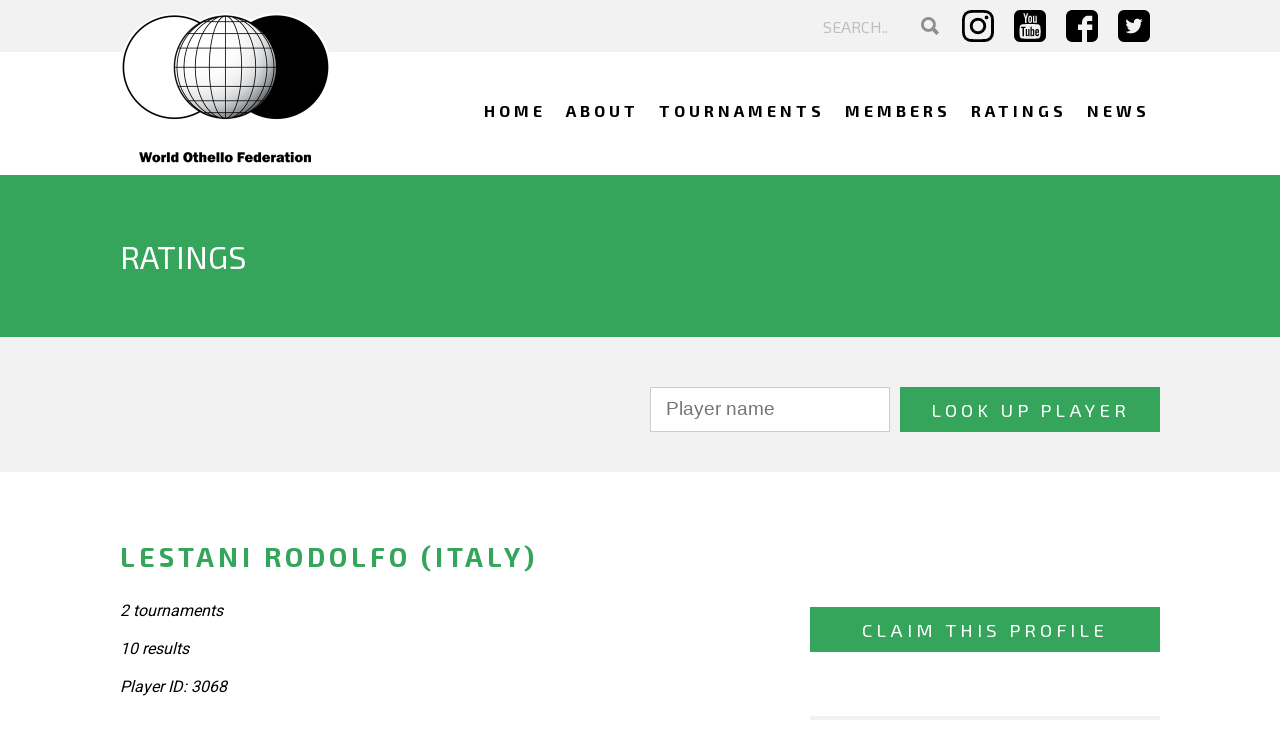

--- FILE ---
content_type: text/html; charset=utf-8
request_url: https://www.google.com/recaptcha/api2/anchor?ar=1&k=6LcwQfMUAAAAAIG7-dD2GtJN_V7eS11-9gFkpUN4&co=aHR0cHM6Ly93d3cud29ybGRvdGhlbGxvLm9yZzo0NDM.&hl=en&v=N67nZn4AqZkNcbeMu4prBgzg&size=normal&anchor-ms=20000&execute-ms=30000&cb=4dzo3h4awwlk
body_size: 49412
content:
<!DOCTYPE HTML><html dir="ltr" lang="en"><head><meta http-equiv="Content-Type" content="text/html; charset=UTF-8">
<meta http-equiv="X-UA-Compatible" content="IE=edge">
<title>reCAPTCHA</title>
<style type="text/css">
/* cyrillic-ext */
@font-face {
  font-family: 'Roboto';
  font-style: normal;
  font-weight: 400;
  font-stretch: 100%;
  src: url(//fonts.gstatic.com/s/roboto/v48/KFO7CnqEu92Fr1ME7kSn66aGLdTylUAMa3GUBHMdazTgWw.woff2) format('woff2');
  unicode-range: U+0460-052F, U+1C80-1C8A, U+20B4, U+2DE0-2DFF, U+A640-A69F, U+FE2E-FE2F;
}
/* cyrillic */
@font-face {
  font-family: 'Roboto';
  font-style: normal;
  font-weight: 400;
  font-stretch: 100%;
  src: url(//fonts.gstatic.com/s/roboto/v48/KFO7CnqEu92Fr1ME7kSn66aGLdTylUAMa3iUBHMdazTgWw.woff2) format('woff2');
  unicode-range: U+0301, U+0400-045F, U+0490-0491, U+04B0-04B1, U+2116;
}
/* greek-ext */
@font-face {
  font-family: 'Roboto';
  font-style: normal;
  font-weight: 400;
  font-stretch: 100%;
  src: url(//fonts.gstatic.com/s/roboto/v48/KFO7CnqEu92Fr1ME7kSn66aGLdTylUAMa3CUBHMdazTgWw.woff2) format('woff2');
  unicode-range: U+1F00-1FFF;
}
/* greek */
@font-face {
  font-family: 'Roboto';
  font-style: normal;
  font-weight: 400;
  font-stretch: 100%;
  src: url(//fonts.gstatic.com/s/roboto/v48/KFO7CnqEu92Fr1ME7kSn66aGLdTylUAMa3-UBHMdazTgWw.woff2) format('woff2');
  unicode-range: U+0370-0377, U+037A-037F, U+0384-038A, U+038C, U+038E-03A1, U+03A3-03FF;
}
/* math */
@font-face {
  font-family: 'Roboto';
  font-style: normal;
  font-weight: 400;
  font-stretch: 100%;
  src: url(//fonts.gstatic.com/s/roboto/v48/KFO7CnqEu92Fr1ME7kSn66aGLdTylUAMawCUBHMdazTgWw.woff2) format('woff2');
  unicode-range: U+0302-0303, U+0305, U+0307-0308, U+0310, U+0312, U+0315, U+031A, U+0326-0327, U+032C, U+032F-0330, U+0332-0333, U+0338, U+033A, U+0346, U+034D, U+0391-03A1, U+03A3-03A9, U+03B1-03C9, U+03D1, U+03D5-03D6, U+03F0-03F1, U+03F4-03F5, U+2016-2017, U+2034-2038, U+203C, U+2040, U+2043, U+2047, U+2050, U+2057, U+205F, U+2070-2071, U+2074-208E, U+2090-209C, U+20D0-20DC, U+20E1, U+20E5-20EF, U+2100-2112, U+2114-2115, U+2117-2121, U+2123-214F, U+2190, U+2192, U+2194-21AE, U+21B0-21E5, U+21F1-21F2, U+21F4-2211, U+2213-2214, U+2216-22FF, U+2308-230B, U+2310, U+2319, U+231C-2321, U+2336-237A, U+237C, U+2395, U+239B-23B7, U+23D0, U+23DC-23E1, U+2474-2475, U+25AF, U+25B3, U+25B7, U+25BD, U+25C1, U+25CA, U+25CC, U+25FB, U+266D-266F, U+27C0-27FF, U+2900-2AFF, U+2B0E-2B11, U+2B30-2B4C, U+2BFE, U+3030, U+FF5B, U+FF5D, U+1D400-1D7FF, U+1EE00-1EEFF;
}
/* symbols */
@font-face {
  font-family: 'Roboto';
  font-style: normal;
  font-weight: 400;
  font-stretch: 100%;
  src: url(//fonts.gstatic.com/s/roboto/v48/KFO7CnqEu92Fr1ME7kSn66aGLdTylUAMaxKUBHMdazTgWw.woff2) format('woff2');
  unicode-range: U+0001-000C, U+000E-001F, U+007F-009F, U+20DD-20E0, U+20E2-20E4, U+2150-218F, U+2190, U+2192, U+2194-2199, U+21AF, U+21E6-21F0, U+21F3, U+2218-2219, U+2299, U+22C4-22C6, U+2300-243F, U+2440-244A, U+2460-24FF, U+25A0-27BF, U+2800-28FF, U+2921-2922, U+2981, U+29BF, U+29EB, U+2B00-2BFF, U+4DC0-4DFF, U+FFF9-FFFB, U+10140-1018E, U+10190-1019C, U+101A0, U+101D0-101FD, U+102E0-102FB, U+10E60-10E7E, U+1D2C0-1D2D3, U+1D2E0-1D37F, U+1F000-1F0FF, U+1F100-1F1AD, U+1F1E6-1F1FF, U+1F30D-1F30F, U+1F315, U+1F31C, U+1F31E, U+1F320-1F32C, U+1F336, U+1F378, U+1F37D, U+1F382, U+1F393-1F39F, U+1F3A7-1F3A8, U+1F3AC-1F3AF, U+1F3C2, U+1F3C4-1F3C6, U+1F3CA-1F3CE, U+1F3D4-1F3E0, U+1F3ED, U+1F3F1-1F3F3, U+1F3F5-1F3F7, U+1F408, U+1F415, U+1F41F, U+1F426, U+1F43F, U+1F441-1F442, U+1F444, U+1F446-1F449, U+1F44C-1F44E, U+1F453, U+1F46A, U+1F47D, U+1F4A3, U+1F4B0, U+1F4B3, U+1F4B9, U+1F4BB, U+1F4BF, U+1F4C8-1F4CB, U+1F4D6, U+1F4DA, U+1F4DF, U+1F4E3-1F4E6, U+1F4EA-1F4ED, U+1F4F7, U+1F4F9-1F4FB, U+1F4FD-1F4FE, U+1F503, U+1F507-1F50B, U+1F50D, U+1F512-1F513, U+1F53E-1F54A, U+1F54F-1F5FA, U+1F610, U+1F650-1F67F, U+1F687, U+1F68D, U+1F691, U+1F694, U+1F698, U+1F6AD, U+1F6B2, U+1F6B9-1F6BA, U+1F6BC, U+1F6C6-1F6CF, U+1F6D3-1F6D7, U+1F6E0-1F6EA, U+1F6F0-1F6F3, U+1F6F7-1F6FC, U+1F700-1F7FF, U+1F800-1F80B, U+1F810-1F847, U+1F850-1F859, U+1F860-1F887, U+1F890-1F8AD, U+1F8B0-1F8BB, U+1F8C0-1F8C1, U+1F900-1F90B, U+1F93B, U+1F946, U+1F984, U+1F996, U+1F9E9, U+1FA00-1FA6F, U+1FA70-1FA7C, U+1FA80-1FA89, U+1FA8F-1FAC6, U+1FACE-1FADC, U+1FADF-1FAE9, U+1FAF0-1FAF8, U+1FB00-1FBFF;
}
/* vietnamese */
@font-face {
  font-family: 'Roboto';
  font-style: normal;
  font-weight: 400;
  font-stretch: 100%;
  src: url(//fonts.gstatic.com/s/roboto/v48/KFO7CnqEu92Fr1ME7kSn66aGLdTylUAMa3OUBHMdazTgWw.woff2) format('woff2');
  unicode-range: U+0102-0103, U+0110-0111, U+0128-0129, U+0168-0169, U+01A0-01A1, U+01AF-01B0, U+0300-0301, U+0303-0304, U+0308-0309, U+0323, U+0329, U+1EA0-1EF9, U+20AB;
}
/* latin-ext */
@font-face {
  font-family: 'Roboto';
  font-style: normal;
  font-weight: 400;
  font-stretch: 100%;
  src: url(//fonts.gstatic.com/s/roboto/v48/KFO7CnqEu92Fr1ME7kSn66aGLdTylUAMa3KUBHMdazTgWw.woff2) format('woff2');
  unicode-range: U+0100-02BA, U+02BD-02C5, U+02C7-02CC, U+02CE-02D7, U+02DD-02FF, U+0304, U+0308, U+0329, U+1D00-1DBF, U+1E00-1E9F, U+1EF2-1EFF, U+2020, U+20A0-20AB, U+20AD-20C0, U+2113, U+2C60-2C7F, U+A720-A7FF;
}
/* latin */
@font-face {
  font-family: 'Roboto';
  font-style: normal;
  font-weight: 400;
  font-stretch: 100%;
  src: url(//fonts.gstatic.com/s/roboto/v48/KFO7CnqEu92Fr1ME7kSn66aGLdTylUAMa3yUBHMdazQ.woff2) format('woff2');
  unicode-range: U+0000-00FF, U+0131, U+0152-0153, U+02BB-02BC, U+02C6, U+02DA, U+02DC, U+0304, U+0308, U+0329, U+2000-206F, U+20AC, U+2122, U+2191, U+2193, U+2212, U+2215, U+FEFF, U+FFFD;
}
/* cyrillic-ext */
@font-face {
  font-family: 'Roboto';
  font-style: normal;
  font-weight: 500;
  font-stretch: 100%;
  src: url(//fonts.gstatic.com/s/roboto/v48/KFO7CnqEu92Fr1ME7kSn66aGLdTylUAMa3GUBHMdazTgWw.woff2) format('woff2');
  unicode-range: U+0460-052F, U+1C80-1C8A, U+20B4, U+2DE0-2DFF, U+A640-A69F, U+FE2E-FE2F;
}
/* cyrillic */
@font-face {
  font-family: 'Roboto';
  font-style: normal;
  font-weight: 500;
  font-stretch: 100%;
  src: url(//fonts.gstatic.com/s/roboto/v48/KFO7CnqEu92Fr1ME7kSn66aGLdTylUAMa3iUBHMdazTgWw.woff2) format('woff2');
  unicode-range: U+0301, U+0400-045F, U+0490-0491, U+04B0-04B1, U+2116;
}
/* greek-ext */
@font-face {
  font-family: 'Roboto';
  font-style: normal;
  font-weight: 500;
  font-stretch: 100%;
  src: url(//fonts.gstatic.com/s/roboto/v48/KFO7CnqEu92Fr1ME7kSn66aGLdTylUAMa3CUBHMdazTgWw.woff2) format('woff2');
  unicode-range: U+1F00-1FFF;
}
/* greek */
@font-face {
  font-family: 'Roboto';
  font-style: normal;
  font-weight: 500;
  font-stretch: 100%;
  src: url(//fonts.gstatic.com/s/roboto/v48/KFO7CnqEu92Fr1ME7kSn66aGLdTylUAMa3-UBHMdazTgWw.woff2) format('woff2');
  unicode-range: U+0370-0377, U+037A-037F, U+0384-038A, U+038C, U+038E-03A1, U+03A3-03FF;
}
/* math */
@font-face {
  font-family: 'Roboto';
  font-style: normal;
  font-weight: 500;
  font-stretch: 100%;
  src: url(//fonts.gstatic.com/s/roboto/v48/KFO7CnqEu92Fr1ME7kSn66aGLdTylUAMawCUBHMdazTgWw.woff2) format('woff2');
  unicode-range: U+0302-0303, U+0305, U+0307-0308, U+0310, U+0312, U+0315, U+031A, U+0326-0327, U+032C, U+032F-0330, U+0332-0333, U+0338, U+033A, U+0346, U+034D, U+0391-03A1, U+03A3-03A9, U+03B1-03C9, U+03D1, U+03D5-03D6, U+03F0-03F1, U+03F4-03F5, U+2016-2017, U+2034-2038, U+203C, U+2040, U+2043, U+2047, U+2050, U+2057, U+205F, U+2070-2071, U+2074-208E, U+2090-209C, U+20D0-20DC, U+20E1, U+20E5-20EF, U+2100-2112, U+2114-2115, U+2117-2121, U+2123-214F, U+2190, U+2192, U+2194-21AE, U+21B0-21E5, U+21F1-21F2, U+21F4-2211, U+2213-2214, U+2216-22FF, U+2308-230B, U+2310, U+2319, U+231C-2321, U+2336-237A, U+237C, U+2395, U+239B-23B7, U+23D0, U+23DC-23E1, U+2474-2475, U+25AF, U+25B3, U+25B7, U+25BD, U+25C1, U+25CA, U+25CC, U+25FB, U+266D-266F, U+27C0-27FF, U+2900-2AFF, U+2B0E-2B11, U+2B30-2B4C, U+2BFE, U+3030, U+FF5B, U+FF5D, U+1D400-1D7FF, U+1EE00-1EEFF;
}
/* symbols */
@font-face {
  font-family: 'Roboto';
  font-style: normal;
  font-weight: 500;
  font-stretch: 100%;
  src: url(//fonts.gstatic.com/s/roboto/v48/KFO7CnqEu92Fr1ME7kSn66aGLdTylUAMaxKUBHMdazTgWw.woff2) format('woff2');
  unicode-range: U+0001-000C, U+000E-001F, U+007F-009F, U+20DD-20E0, U+20E2-20E4, U+2150-218F, U+2190, U+2192, U+2194-2199, U+21AF, U+21E6-21F0, U+21F3, U+2218-2219, U+2299, U+22C4-22C6, U+2300-243F, U+2440-244A, U+2460-24FF, U+25A0-27BF, U+2800-28FF, U+2921-2922, U+2981, U+29BF, U+29EB, U+2B00-2BFF, U+4DC0-4DFF, U+FFF9-FFFB, U+10140-1018E, U+10190-1019C, U+101A0, U+101D0-101FD, U+102E0-102FB, U+10E60-10E7E, U+1D2C0-1D2D3, U+1D2E0-1D37F, U+1F000-1F0FF, U+1F100-1F1AD, U+1F1E6-1F1FF, U+1F30D-1F30F, U+1F315, U+1F31C, U+1F31E, U+1F320-1F32C, U+1F336, U+1F378, U+1F37D, U+1F382, U+1F393-1F39F, U+1F3A7-1F3A8, U+1F3AC-1F3AF, U+1F3C2, U+1F3C4-1F3C6, U+1F3CA-1F3CE, U+1F3D4-1F3E0, U+1F3ED, U+1F3F1-1F3F3, U+1F3F5-1F3F7, U+1F408, U+1F415, U+1F41F, U+1F426, U+1F43F, U+1F441-1F442, U+1F444, U+1F446-1F449, U+1F44C-1F44E, U+1F453, U+1F46A, U+1F47D, U+1F4A3, U+1F4B0, U+1F4B3, U+1F4B9, U+1F4BB, U+1F4BF, U+1F4C8-1F4CB, U+1F4D6, U+1F4DA, U+1F4DF, U+1F4E3-1F4E6, U+1F4EA-1F4ED, U+1F4F7, U+1F4F9-1F4FB, U+1F4FD-1F4FE, U+1F503, U+1F507-1F50B, U+1F50D, U+1F512-1F513, U+1F53E-1F54A, U+1F54F-1F5FA, U+1F610, U+1F650-1F67F, U+1F687, U+1F68D, U+1F691, U+1F694, U+1F698, U+1F6AD, U+1F6B2, U+1F6B9-1F6BA, U+1F6BC, U+1F6C6-1F6CF, U+1F6D3-1F6D7, U+1F6E0-1F6EA, U+1F6F0-1F6F3, U+1F6F7-1F6FC, U+1F700-1F7FF, U+1F800-1F80B, U+1F810-1F847, U+1F850-1F859, U+1F860-1F887, U+1F890-1F8AD, U+1F8B0-1F8BB, U+1F8C0-1F8C1, U+1F900-1F90B, U+1F93B, U+1F946, U+1F984, U+1F996, U+1F9E9, U+1FA00-1FA6F, U+1FA70-1FA7C, U+1FA80-1FA89, U+1FA8F-1FAC6, U+1FACE-1FADC, U+1FADF-1FAE9, U+1FAF0-1FAF8, U+1FB00-1FBFF;
}
/* vietnamese */
@font-face {
  font-family: 'Roboto';
  font-style: normal;
  font-weight: 500;
  font-stretch: 100%;
  src: url(//fonts.gstatic.com/s/roboto/v48/KFO7CnqEu92Fr1ME7kSn66aGLdTylUAMa3OUBHMdazTgWw.woff2) format('woff2');
  unicode-range: U+0102-0103, U+0110-0111, U+0128-0129, U+0168-0169, U+01A0-01A1, U+01AF-01B0, U+0300-0301, U+0303-0304, U+0308-0309, U+0323, U+0329, U+1EA0-1EF9, U+20AB;
}
/* latin-ext */
@font-face {
  font-family: 'Roboto';
  font-style: normal;
  font-weight: 500;
  font-stretch: 100%;
  src: url(//fonts.gstatic.com/s/roboto/v48/KFO7CnqEu92Fr1ME7kSn66aGLdTylUAMa3KUBHMdazTgWw.woff2) format('woff2');
  unicode-range: U+0100-02BA, U+02BD-02C5, U+02C7-02CC, U+02CE-02D7, U+02DD-02FF, U+0304, U+0308, U+0329, U+1D00-1DBF, U+1E00-1E9F, U+1EF2-1EFF, U+2020, U+20A0-20AB, U+20AD-20C0, U+2113, U+2C60-2C7F, U+A720-A7FF;
}
/* latin */
@font-face {
  font-family: 'Roboto';
  font-style: normal;
  font-weight: 500;
  font-stretch: 100%;
  src: url(//fonts.gstatic.com/s/roboto/v48/KFO7CnqEu92Fr1ME7kSn66aGLdTylUAMa3yUBHMdazQ.woff2) format('woff2');
  unicode-range: U+0000-00FF, U+0131, U+0152-0153, U+02BB-02BC, U+02C6, U+02DA, U+02DC, U+0304, U+0308, U+0329, U+2000-206F, U+20AC, U+2122, U+2191, U+2193, U+2212, U+2215, U+FEFF, U+FFFD;
}
/* cyrillic-ext */
@font-face {
  font-family: 'Roboto';
  font-style: normal;
  font-weight: 900;
  font-stretch: 100%;
  src: url(//fonts.gstatic.com/s/roboto/v48/KFO7CnqEu92Fr1ME7kSn66aGLdTylUAMa3GUBHMdazTgWw.woff2) format('woff2');
  unicode-range: U+0460-052F, U+1C80-1C8A, U+20B4, U+2DE0-2DFF, U+A640-A69F, U+FE2E-FE2F;
}
/* cyrillic */
@font-face {
  font-family: 'Roboto';
  font-style: normal;
  font-weight: 900;
  font-stretch: 100%;
  src: url(//fonts.gstatic.com/s/roboto/v48/KFO7CnqEu92Fr1ME7kSn66aGLdTylUAMa3iUBHMdazTgWw.woff2) format('woff2');
  unicode-range: U+0301, U+0400-045F, U+0490-0491, U+04B0-04B1, U+2116;
}
/* greek-ext */
@font-face {
  font-family: 'Roboto';
  font-style: normal;
  font-weight: 900;
  font-stretch: 100%;
  src: url(//fonts.gstatic.com/s/roboto/v48/KFO7CnqEu92Fr1ME7kSn66aGLdTylUAMa3CUBHMdazTgWw.woff2) format('woff2');
  unicode-range: U+1F00-1FFF;
}
/* greek */
@font-face {
  font-family: 'Roboto';
  font-style: normal;
  font-weight: 900;
  font-stretch: 100%;
  src: url(//fonts.gstatic.com/s/roboto/v48/KFO7CnqEu92Fr1ME7kSn66aGLdTylUAMa3-UBHMdazTgWw.woff2) format('woff2');
  unicode-range: U+0370-0377, U+037A-037F, U+0384-038A, U+038C, U+038E-03A1, U+03A3-03FF;
}
/* math */
@font-face {
  font-family: 'Roboto';
  font-style: normal;
  font-weight: 900;
  font-stretch: 100%;
  src: url(//fonts.gstatic.com/s/roboto/v48/KFO7CnqEu92Fr1ME7kSn66aGLdTylUAMawCUBHMdazTgWw.woff2) format('woff2');
  unicode-range: U+0302-0303, U+0305, U+0307-0308, U+0310, U+0312, U+0315, U+031A, U+0326-0327, U+032C, U+032F-0330, U+0332-0333, U+0338, U+033A, U+0346, U+034D, U+0391-03A1, U+03A3-03A9, U+03B1-03C9, U+03D1, U+03D5-03D6, U+03F0-03F1, U+03F4-03F5, U+2016-2017, U+2034-2038, U+203C, U+2040, U+2043, U+2047, U+2050, U+2057, U+205F, U+2070-2071, U+2074-208E, U+2090-209C, U+20D0-20DC, U+20E1, U+20E5-20EF, U+2100-2112, U+2114-2115, U+2117-2121, U+2123-214F, U+2190, U+2192, U+2194-21AE, U+21B0-21E5, U+21F1-21F2, U+21F4-2211, U+2213-2214, U+2216-22FF, U+2308-230B, U+2310, U+2319, U+231C-2321, U+2336-237A, U+237C, U+2395, U+239B-23B7, U+23D0, U+23DC-23E1, U+2474-2475, U+25AF, U+25B3, U+25B7, U+25BD, U+25C1, U+25CA, U+25CC, U+25FB, U+266D-266F, U+27C0-27FF, U+2900-2AFF, U+2B0E-2B11, U+2B30-2B4C, U+2BFE, U+3030, U+FF5B, U+FF5D, U+1D400-1D7FF, U+1EE00-1EEFF;
}
/* symbols */
@font-face {
  font-family: 'Roboto';
  font-style: normal;
  font-weight: 900;
  font-stretch: 100%;
  src: url(//fonts.gstatic.com/s/roboto/v48/KFO7CnqEu92Fr1ME7kSn66aGLdTylUAMaxKUBHMdazTgWw.woff2) format('woff2');
  unicode-range: U+0001-000C, U+000E-001F, U+007F-009F, U+20DD-20E0, U+20E2-20E4, U+2150-218F, U+2190, U+2192, U+2194-2199, U+21AF, U+21E6-21F0, U+21F3, U+2218-2219, U+2299, U+22C4-22C6, U+2300-243F, U+2440-244A, U+2460-24FF, U+25A0-27BF, U+2800-28FF, U+2921-2922, U+2981, U+29BF, U+29EB, U+2B00-2BFF, U+4DC0-4DFF, U+FFF9-FFFB, U+10140-1018E, U+10190-1019C, U+101A0, U+101D0-101FD, U+102E0-102FB, U+10E60-10E7E, U+1D2C0-1D2D3, U+1D2E0-1D37F, U+1F000-1F0FF, U+1F100-1F1AD, U+1F1E6-1F1FF, U+1F30D-1F30F, U+1F315, U+1F31C, U+1F31E, U+1F320-1F32C, U+1F336, U+1F378, U+1F37D, U+1F382, U+1F393-1F39F, U+1F3A7-1F3A8, U+1F3AC-1F3AF, U+1F3C2, U+1F3C4-1F3C6, U+1F3CA-1F3CE, U+1F3D4-1F3E0, U+1F3ED, U+1F3F1-1F3F3, U+1F3F5-1F3F7, U+1F408, U+1F415, U+1F41F, U+1F426, U+1F43F, U+1F441-1F442, U+1F444, U+1F446-1F449, U+1F44C-1F44E, U+1F453, U+1F46A, U+1F47D, U+1F4A3, U+1F4B0, U+1F4B3, U+1F4B9, U+1F4BB, U+1F4BF, U+1F4C8-1F4CB, U+1F4D6, U+1F4DA, U+1F4DF, U+1F4E3-1F4E6, U+1F4EA-1F4ED, U+1F4F7, U+1F4F9-1F4FB, U+1F4FD-1F4FE, U+1F503, U+1F507-1F50B, U+1F50D, U+1F512-1F513, U+1F53E-1F54A, U+1F54F-1F5FA, U+1F610, U+1F650-1F67F, U+1F687, U+1F68D, U+1F691, U+1F694, U+1F698, U+1F6AD, U+1F6B2, U+1F6B9-1F6BA, U+1F6BC, U+1F6C6-1F6CF, U+1F6D3-1F6D7, U+1F6E0-1F6EA, U+1F6F0-1F6F3, U+1F6F7-1F6FC, U+1F700-1F7FF, U+1F800-1F80B, U+1F810-1F847, U+1F850-1F859, U+1F860-1F887, U+1F890-1F8AD, U+1F8B0-1F8BB, U+1F8C0-1F8C1, U+1F900-1F90B, U+1F93B, U+1F946, U+1F984, U+1F996, U+1F9E9, U+1FA00-1FA6F, U+1FA70-1FA7C, U+1FA80-1FA89, U+1FA8F-1FAC6, U+1FACE-1FADC, U+1FADF-1FAE9, U+1FAF0-1FAF8, U+1FB00-1FBFF;
}
/* vietnamese */
@font-face {
  font-family: 'Roboto';
  font-style: normal;
  font-weight: 900;
  font-stretch: 100%;
  src: url(//fonts.gstatic.com/s/roboto/v48/KFO7CnqEu92Fr1ME7kSn66aGLdTylUAMa3OUBHMdazTgWw.woff2) format('woff2');
  unicode-range: U+0102-0103, U+0110-0111, U+0128-0129, U+0168-0169, U+01A0-01A1, U+01AF-01B0, U+0300-0301, U+0303-0304, U+0308-0309, U+0323, U+0329, U+1EA0-1EF9, U+20AB;
}
/* latin-ext */
@font-face {
  font-family: 'Roboto';
  font-style: normal;
  font-weight: 900;
  font-stretch: 100%;
  src: url(//fonts.gstatic.com/s/roboto/v48/KFO7CnqEu92Fr1ME7kSn66aGLdTylUAMa3KUBHMdazTgWw.woff2) format('woff2');
  unicode-range: U+0100-02BA, U+02BD-02C5, U+02C7-02CC, U+02CE-02D7, U+02DD-02FF, U+0304, U+0308, U+0329, U+1D00-1DBF, U+1E00-1E9F, U+1EF2-1EFF, U+2020, U+20A0-20AB, U+20AD-20C0, U+2113, U+2C60-2C7F, U+A720-A7FF;
}
/* latin */
@font-face {
  font-family: 'Roboto';
  font-style: normal;
  font-weight: 900;
  font-stretch: 100%;
  src: url(//fonts.gstatic.com/s/roboto/v48/KFO7CnqEu92Fr1ME7kSn66aGLdTylUAMa3yUBHMdazQ.woff2) format('woff2');
  unicode-range: U+0000-00FF, U+0131, U+0152-0153, U+02BB-02BC, U+02C6, U+02DA, U+02DC, U+0304, U+0308, U+0329, U+2000-206F, U+20AC, U+2122, U+2191, U+2193, U+2212, U+2215, U+FEFF, U+FFFD;
}

</style>
<link rel="stylesheet" type="text/css" href="https://www.gstatic.com/recaptcha/releases/N67nZn4AqZkNcbeMu4prBgzg/styles__ltr.css">
<script nonce="TNHLWR4jupnRzKnA7XIMsA" type="text/javascript">window['__recaptcha_api'] = 'https://www.google.com/recaptcha/api2/';</script>
<script type="text/javascript" src="https://www.gstatic.com/recaptcha/releases/N67nZn4AqZkNcbeMu4prBgzg/recaptcha__en.js" nonce="TNHLWR4jupnRzKnA7XIMsA">
      
    </script></head>
<body><div id="rc-anchor-alert" class="rc-anchor-alert"></div>
<input type="hidden" id="recaptcha-token" value="[base64]">
<script type="text/javascript" nonce="TNHLWR4jupnRzKnA7XIMsA">
      recaptcha.anchor.Main.init("[\x22ainput\x22,[\x22bgdata\x22,\x22\x22,\[base64]/[base64]/[base64]/[base64]/[base64]/[base64]/KGcoTywyNTMsTy5PKSxVRyhPLEMpKTpnKE8sMjUzLEMpLE8pKSxsKSksTykpfSxieT1mdW5jdGlvbihDLE8sdSxsKXtmb3IobD0odT1SKEMpLDApO08+MDtPLS0pbD1sPDw4fFooQyk7ZyhDLHUsbCl9LFVHPWZ1bmN0aW9uKEMsTyl7Qy5pLmxlbmd0aD4xMDQ/[base64]/[base64]/[base64]/[base64]/[base64]/[base64]/[base64]\\u003d\x22,\[base64]\x22,\x22wpDClcKeczU+wpzCkE/DgGg8wrTCicKiwoMLBsKHw4d1GcKewqM9MMKbwrDCj8KGaMO0JsKEw5fCjX/Dm8KDw7oWd8OPOsKBbMOcw7nCgMOpCcOiUQjDvjQqw65Bw7LDmMOBJcOoLcOJJsOaHWEYVQXCpwbCi8KRFy5Ow5QVw4fDhUBHKwLCkzFodsO4P8Olw5nDhMO1wo3CpAXCpWrDmmFww5nCpiPCvsOswo3Dvj/Dq8K1wrtyw6d/w64Aw7Q6CR/CrBfDmGkjw5HCuQpCC8O9wrsgwp5sCMKbw6zCmsOIPsK9wpDDkg3Cmh3CjDbDlsKHOyUuwpthWXILwoTDonohGBvCk8KmEcKXNUPDlsOER8ORQsKmQ3vDliXCrMOHXUsmbcOAc8KRwonDm3/Ds2cnwqrDhMOoV8Ohw53CvVnDicODw5XDvsKALsOTwpHDoRR2w4ByI8Kgw6PDmXdIc23DiD1dw6/CjsKffMO1w5zDrcKqCMK0w4BhTMOhXcK6IcK7Mnwgwplqwpt+woRpwonDhmR1wqZRQVvClEwzwrjDmsOUGQkPf3FQcyLDhMOxwonDoj5Nw6kgHx5zAnBDwqM9W2UCIU0uCk/ChD15w6nDpwvCjcKrw53CgUZ7Lm4SwpDDiEfCtMOrw6Zww5Zdw7XDm8KwwoMvbjjCh8K3wrEPwoRnwoTCmcKGw4rDvG9XewRww6xVHUohVBXDtcKuwrtFcXdGdWM/wq3CtF7Dt2zDoBrCuC/Dj8KdXjo6w7HDug1Rw4XCi8OIKiXDm8OHesKxwpJneMKyw7RFCjTDsH7Dr2zDlEpiwolhw7ccZcKxw6krwrpBIiZiw7XCpg3DgkU/[base64]/AijDscOFwpA9w4XCssO9w6jDq0TCsgs9K0c8D8OnwqRraMOKw43ClsKIbMKxDcKowp0zwp/[base64]/DnkxLMcO+wpJ8wp/DgwV1woN/Q8ORQMKmwrjCkcKRwoHCuWsswolRwrvCgMOPwpzDrW7DpMOMCMKlwpvCmzJCFHciHinCmcK1wolhw6pEwqEeCMKdLMKLwojDuAXCmCwRw7xdP3/DqcKxwpFceGZ3PcKFwrETIMOyZnROw4E0woJ5Lw3Cq8O3w6rCn8OfHVlyw6/DicKtwrzDhTzDvkLDm3/[base64]/w6LChnpfw6srMyTDncKMw5XCscKbVj8IJjoHwrcmZsKowo1HEsOMwo3DsMOwwp7DgMKpwp9nwqHDpMK6w4ZXwrNCwqzCrRYQdcK8emlEwpbDvMOuwpZSw4p9w5zDrTgoacKmFsO6HXshSVtqPlURcArDqzfCrQ3CrcKow6EwwrvDksOXA1wZfXhtw5NFMcOQwqrDqcO/w6VsfcKRw7AleMOEwrY5VcOgIEDCh8KyNxzCh8OxKGMhEsOZw5hyaRptMyHCtMOIfxMoPBzDghIcw7/DthBzwobDmEHDhS4Dw47CnMOdJRPCs8OnNcKmw4hyOsOmwrF0w5lkwpLChcOcwqoVXA7CmMOqE3BfwqvCtQx2FcOmFSPDp3E/bm7DpsKAL3zChsOAw459woTCjMKkAsOJVi3DusOOCk9fE3UkdcOLFGwPw79eC8O6w6/CoW5OF2rCiz/CqDwYdcKBwoNqV2E7TTPCqcKZw7w0KsKERMOWTjJxw6V6wpnCsjbCjcK6w5PDtcKIw7PDvRonwq3Cj3U8wqvDv8KJacKuw6jCkcK3UmrDncKvYMK5DsKDw7pCC8OHQHvDgsKAIz3Dh8OTwo/DlsO0JsKOw67DpWbCuMO+UMKOwpsjLzLDs8O2GsObwrh1w5xvw4MnMsKedVdawr9Yw4scPsKSw47Dq2gsQcOcbwB8wrHDtMOqwpc7w6YRw58fwpvDg8KaZcODOcOGwqhbwofCglTCjMO3KEpLFsO/KcK2eEF0fkfCusOod8KOw501GMKwwqtEwpt6wp9DTsKjwp/Cl8KzwoI2OsKnQsO8QwXDq8KbwqHDpMKdwrHCpHprFsKdwpfCkksbw6fDjcOqXMOBw4jClMOrSFh0w7rCpBU0wovCuMKbe3E7ccOzZC/[base64]/w7AvecKua0LClR/CuDzDn8K2wp/CiFfCsMKWdDtVcAzClQrDpsOUKMKTR3zCm8K/M3I3RMKKdETCisK8McOcwrRCb34uw7DDgsKpwrHDniEowojDhsKrN8KZA8OHQTTDvGg0VyDDoTbCqAXDgAUswpxTE8Ocw5lXL8OPcsKbGMK6wphNKD/Dm8Kfw4tKGMOQwphfw4jCvktRw5nDp2pAQUACBzPCjsK+wrVEwqbDssKNwq1Uw6/[base64]/Cr0YSwrnCncOsPcK+MT8TwqbDicK0GWXDisKMCnvDhWfDlBLDkX4uGMKJRsKvSMOcwpRAw6sPw6HDmMKJwqnDogTCs8OcwpAvw7vDvljDoWpHEz8CQWfDg8KTw5tfHMO/wp4KwqYNwqRYaMK1w5nDgcOvYj0oK8OKwp4Cw5rCswgfO8KvVXLCvMO6NsKuIMODw5pSwpNpX8OeNcKiHcOTw7HDm8KVw4jCnMOAIzPCgMOMwqc6w5jDqV9BwqdQwqbDrRVbwrnCj1xVwrrDksKoMQoEGMKCw6l3BlzDrU/CgsKYwr4zwqfCjlrDosOOw5UKeydXwpkfw77Cs8K3X8KtwrfDqcK/w4E5w5vChcOCwrgUMsO+wocmw4vCsS8iPyRFw7HDvHobw7DCtcO9DMOYwpBOKMOsKMODwpkBwqPCpMOpwqLDlwXDlD/[base64]/QcOrwqLCqC/Cq8KuwoPCvMK6Dh7CmSPCpMK0GcKfJUk7MkwRwo/DhcOWw70cwqNPw55xw7psCXVZF0kAwqzCpGVyNcOowqHDuMKreCLDjMKRWU4IwptGL8OPw4TDjMO6w5JYD3szwrhyYMOpKDXDmcK/wqkAw7jDqcOFB8KROcOnacOyAMKYw7zDu8O9woHDgS7CucOOQcOVwpsnAWnDpgPCgcOkw5rCuMKJw4bCrl/CmcOzw742d8K5JcK3dHodw5Fgw4AHRFU3BsO5dBXDkw/CpMOTSCzCkWzDnkJfTsO7wrfCgMKEw5dnw4xMw6daAMKzDcK2acO9wr8ya8OAwoM/D1rCncKfQsOIwrDCncOab8KXOjjDsQNSw5wzX2DCpXFge8K/w7zCvUHDuWxPBcOSBX/DlnfCsMOSR8OGworDs1UTPsOnZsKJwqUCwrvCpmvDqzkxw7LDt8KiX8OrAMOFwo5+w55mX8O0Oy4Ew784Ih7Dq8Oww51TGMK3wrLDoVpeAsOOwqjCusOjw4nDhXQ+VsKfMcKqwoAQHVQ5w7MZwqDDisKgwr46CT/[base64]/DmH5WP8K2w6nDgMOaAjPDnsOeXcOdwqLDsMK5PMOGesORwofDjV04w41awpnDi2VZfMK0ZQozw57CmiPDusOJVsOzYcKlw4zDmcO/F8K2woPDrMOrwpJrWmkTwrvCuMKew4ZvTMO8WcK3w4pZV8KTwpFNw7/Cn8OAR8OOwrDDiMKEAljDphHDv8KAw4rCmMKHRnF2F8O8eMOlw7UUwqwfVlhlDmkuwpDCkgjCvcKBW1LDglnChBBuWlPCpyhAAcOBesKAJ3LCrg/DgMK6w6FdwrARCDTCucKzw5QxKVbCiwbDvlVTGsO5wobDnRRLw6fDmMOvOkdqw6TCssOhF27CrHUSw4ZeccKHfcKcw5TDq1bDsMK2woHCmMK/wqB0IcOlwrjCjT1sw6zDpsOfTQnCnCc0EBLCgV/DrsKdw4xrN2bDsWDDsMOIwqcYwo7Dt0XDjCMgwrjCpTzCg8OwNHQdMDfCszjDpcO4wpXDqcKVXGrCp1nDhsO7bcOGw73Chlpmw5wPHsKqfhBuU8OKw5Uhwo/DpElnQMK9LhRyw4XDkMKuwq/CrMKtwr/CjcKNw6kkMMKewog3wp7CpMKPPm82w5nDnsKNwp/DuMKeAcKPwrYKBmw7wptKwpkNK0Z0w4ECJ8KqwqICJjbDiSVcZ1bCj8Oaw4jDrcOKw6x6NmfCnhrCryHDuMOfKDPCtB/CvMK6w7lvwoXDtsKAdMK3wqUlHSJ2wqfDt8Kcdj5ZPcKeUcOKIkLCu8OxwrNIEMO0Owosw7fDvcO6U8OQwoHCgRjCshguZgZ4TXrDscOcwoLCuklHPcOQHMORw6XDncORMsOVw4ciOsOswqQ6woIVwobCrMK/KMKJwpfDm8OtPsOuw7nDvMOdw7vDmkzDlSlIw5VgdMKGw5/CuMKhesKZw4vDmcKhPEM2wrzDucO5BsK4Z8KAwpklcsOKPcK9w7xGVsK4VDdfwoHDl8OkCyhRLMKswo3DiSZ7fwnCr8OzN8ONanEhR0rDlsKxCxdRfF8XKMKzeHPDiMO4X8KhH8O1wobCqsO4ZjLClEYxw6/DosO9w6vCpcO7SgrCs3DCgcOEwoA1MQXCgMO4w5/DnsKpJMORw4h+In7CuSFcDg7CmcO/ER7DkFfDkQUGwopyXRzCk34uw5bDkgorwqbCtMO4w5TChjrCj8KOw4VmwoDDiMOdw64tw4hQwrLCignChcOtYU8zdsK8FBc5FMKJw4PCjsKDwo7Cn8KkwpnDmcK5TT7CpMOewpHDnsKtORIOwoVgFA4APcOdacKdTMKRwrwLw6JfNE0Gw7/DpQwLwpAnwrbCgCoXw4jChcOFwr3DuzlPXn93KQLDiMOKLgVAwoBSaMKUw55fC8KTNsKVw6/DuQPDtsOzw73CpyRPwp7DuyXCs8K6eMKKw5fCjEVZw7k+LMKdwpMXMEvDuRZiV8OYw4jDk8KJw7XDtQR0wo5gLQ3DulLCvzXDocKRalo/wqPDmsO6w4TCu8KTwqvCocK2XTTCmsKcwoPDlXkTwpnCsljDkMKoWcKjwqXCgMKAKTPDl2HDvcKjAsKUwqLCvkBgw7fDoMOhw40uXMOVRG/DqcKJRVEvwp/ChxlbX8O8wp9eQMOqw7hTwo4qw4kdw6wCdcK9w67DmMKQwrDDhcO/L0XDnWHDuVTCgztEwqjCnws1fcKEw7dPT8KLNSkFEh5VV8O3wpDClcKpw5/CusKtVcODMGA9b8KnZ2lPwo7DjsOPw5rDisO6w7E0wq5BNMOGwrLDkB/[base64]/DqS7Ct8Kuwr14d2zCqsKBbAsjDifDncOcwqRnw5PDrsONw6jCtsOtwo3CoyzCvWVpGj1lwq/CvMOzJRjDhcKuwqVfwp/DmMOnwpLCiMK9w5DCtcK0wqDCtcKfS8OaKcK/w4/CmSZGwq3CgDMIJcOYNgdlMcO6wpsPwoxgwpfCocOrL10lwpQSdsKKwrlyw4vDtTfCiH/CqyQ1wr3CghVVw6dTKFnDqg7Ds8OlGcKYcihrJMKaecO5bhDCs0rDusK6JyrCrsONwqrCj345XsOnNsO2w5A8JMOfw7XCik5sw4zCssKdJjXDlU/CocKnwpbDgBvDl0o7csKpNjzDvV/CusOOw7sfYsKGZhA4R8O7w4zCmSzCp8KPBsOHwrbDhcKAwpwEVzDCtUTDmi4Ewr5qwrHDj8O9w5XCu8Kyw7bDrQd1ccKFeUp0fUTDukl4wpvDpgrCvUzCh8OlwrFtw4MeLcKYecOmb8Kiw7lhbz3DjMOuw6V4RsK6cxnCrsKqwobDg8O1Ez7CmCMmTMKAw7jCvlHCkS/CnCvCgcOeLsOkw68lBMKaLlMqMMOLwqjCq8KkwrxHRFrDmsOqw5DCplvDizvDoHwiJcOcEcODwpDClMOjwrLDkSvDksKzRMKADmnDt8K4wrhOXUDDoB/DtMKxSg18w6JWwrpfw7NJwrPCmcO0QMOBw5XDkMOLZCkxwpwEw746bMOSJH5lwohQwpjChcONYiheNcOAwrvDt8OtwrLCrko+LsOoIMKtcSE3cV/CpkVFw5bDo8Oiw6TCscOYw4rChsKswqc0w43CsRgRw75/MQAUT8Olw5vChwDChgLDsjZHwrfDkcKND1vDvS9hdg3ClkjCuEALw5tEwp3DocKDwpLCrkrCnsOdwq/CssOWw4IREsOgHcKlTTVwHkQof8Onw6NwwpZdwpQsw69swrJvwq52wq/[base64]/wpjDkMK/FB/Do0PCqcO8NGvDm3/[base64]/wo9Yw6HDnALCn2HCoX3Dg8KHBcKKHiV5A2hhYcK0PsOFNMKmF2kZw4/[base64]/Du3HChBfDqCoAw5fCqmfCvHDChcKHw5MAwrsxP3hjNcOQw6rDqyQOwpDCpAtBwqzDomgGw4E4w4xxw7JeworCqsObJsO7wpNAOlFgw5HDhH/[base64]/DgjdvGMKWMMKPwqchwq/DgsKHb8K1wrXClnDCnj/CqzIJfsKGCB4SwpHDhidmFMKlw6TCqV7Crjo4wqVcwpsRMUHCkGLDr2LDminDsAHDlGDCicKtwpcLw5EDw6jCkHwfwpNTwpDCnETCj8K3w7jDo8OpZsOSwqNoCRFQwpnCkcOdw7oSw5jCssKdORfDpALDg1PCnMK/[base64]/CgMKta8Kjw6rCncKQNcKHw4nCpcO4esKLc8KYw6nCg8OHwqM/[base64]/CuMK5NMKfwr5ZwrotwrtCw5HCui8Iw6LDvwTDlmTDoQhbQcOSwpBPw7AMDcOkwqbDpsKbTRHCoi8iVwHCqsKfHsKgwp3DizLCs3EyUcO+w61/w5JuKjYXw6LDgsKNT8ODTMOtwplHwq3DgzrDicO9IAjDul/CscOcw6QyNhDDlxBxw78AwrNsP0LDrMOzwqxMKzLCsMO9Tg7DshkXwobCrBfChW3Dpj4Iwq7DtxXDiQdTF2N2w77DljzChsK/XCFLbsOkLVjDvsOhw4nCrBDCrcKmUUNIw69uwrMOTDTChgjDkMOXw4B0w7LCljvCgBxfwpPDrh8HOng5wqIJwq/DtsONw4sNw4NOT8ONcnM6IwxETifCq8Oww5sRwokew5TDs8OBDcKqecK4O2PCg0/DpsO2bxhgDGJKw5hTGmfCi8KPXcKxwo/DuX/Cu8K+wrPDhMKlwqnDsxPCp8KrX1LDicKFw7rDrcK+w5fCucO9Oi/[base64]/wq7CtiV5C8Ofw6pxw7/[base64]/wqIEw4XCicOybcOxwrtgHMKSEsKCUF53w6PDhynDrsOlwr7CuHLCpHfDjysZQAU0ISwhUsKWwpJ2wot+DxAXw7bCgQVYw6nCoTw0wohaBBXDl0wqwprCusKsw5YfGUfCmjjDpsKHI8O0w7PDoFhiJcKowoLCtMO1K0h4wqDCtsOSEMONwqLCinnDrHV+C8O6w7/DuMKyI8KAwrcIw50eKyjCmMKENEF6KDXDkAfDjMORw4XCosOsw6fCt8ONW8KYwq7DiETDgg/Dpm4mw7fCs8OnaMOiLcKLE14jwrY3wrAXfT/Dm0pXw4fCjRnDh35swoTDoUPDpEZ2w4vDjlldw50/w7DDnhDCkn4Tw5zCmnhHDmpVXQDDlDMHC8OjTnHCo8OlScO0wr5wNcKRwqjCi8KPw5TCvkjCs0wiYQ8+eionwr3CuGZecDDCk052wpbCiMOEw4RiPMObwrfDiRsNRMKsRzvCr3rCgR0Wwr/ChcOkHUVJwoPDp2vCv8OfH8K0w4cZwpc2w7omfcOQM8Kiw7DDssKyGARmw5TChsKjw7kPU8OGw6HCjSXCpMOEw6dWw67Dn8KUw6nCmcK9w4zDuMKTw7lKw57Dm8Ola2oeQcKkw73DpMOLw44tFn8owp1UaW/Cmg7Di8O4w5fCgcKteMOhbi/DnXkDwqc9wq5ww5jCjCbDgsOufCzDhR/Dp8KWwp3DjzTDqXnCg8OYwq8dNiTDsEMPwq1Iw598w59ODMOxE1JMw5DCqsK2w4/Ciz/Ckl/CtkjCm0DChEdmHcOnXnxmBcOfwpPDqStmwrHCrAfCtsK5JMK8ckPCiMKPwr/CmynCkzAYw77CrR8ncUFuwot2EsKuEMKfw7jDgVDDnHfDqMKjdMK+C1oKQAYDw7rDosKYw7TCrEJOXlTDlQIFUsOHbkJUfx7DrBzDiDsuwqscwpExSsKYwpROw4ktwp1hUsOHf2MdHxDDrlrCoWgrAj5kRSbDj8Opw7Ubw4/ClMOVw5FBwoHCjMK7Ch5Aw7vCsivCkVJjLMORfMKTw4fCtMKowo3DrcOlF23Cm8KgOk/Dtx8CR3Qqwocvwo8cw4/CqMK8wrfClcKOwosMYnbDm38lw5fCt8KjWzFFw717w5gAw4vCmMOYw7rDqMOvYihqwr0wwrlERyfCj8Kaw4UDwoxdwrddSx3Dk8KXMm0EBDfCksKjSMOqwrLDrMOTbMKew64jP8KGwow9wqbCicKYfHppwo8Gw7Ncwps/w4vDucK6UcKUwoJSUBfCnEsqw5ZRUTsZw7cLw5zDqMOBwpLDlcKYw4YZwq51KnPDnsKcwrHDmmrCt8OHTMKpwrjCucKXW8OPScOLUS3CosKUS3PDqsKHOcOzU0jCjMOSUsObw7p1XcKmw7jCri1YwrwhMQsmw4PDnWvDtMKawoPDnsK3TAouw7fCi8Ogwo/CrWvCvB5UwqxRbsOpbsO0wqvDj8KBwrfDl3/Dp8OmX8KAesK4woLCmjh0QWIoU8KQb8ObGsK/[base64]/CjsOEJMO+X8Otw4pxwr7DqcKRw47DlX87AcOWwoJiwrTDskMIw4fDjCDCksKIwpw3wpXDpFTDk39nwoVWQsKswq3Cv2/[base64]/woTDu8ODVRwmw67CocOlw6HDisOOw67DtsO5XgPChmQzVcOLwqvDihoQwrgONjfCiiA2wqTDisOUODLCj8KBOsOtw6TDq00eC8OtwpfCnBdbH8Ovw4w9w6pAwrXDnBDDjAAjCMKbw4cqw6tow6gyPcOeaS3DsMKNw7YpEcKDSMKEB3/[base64]/[base64]/DqFfDi8OPwpgAwpQ/G8O4w5URQ8Kkw7bCscKiwr7Cv0TDgsODwodEwrdqwppMZsKHw7Z+wrHCmDpcBgTDmMO6w5ksTxAzw6LCvT3CtMKgw58qw5DDjRvDsB5+aVHDhHDDkG90AmbDjj3CicK6wofChcK4w6gKRsK7YMOvw5TDoz3CtkzCvD/DqzXDnSTCksOdw7xDwoxBw4xWTz3CqsOswrrDocKDw4vCtSHCnsKBw6QXPTs1woIXw5s2YTjCocOuw58Rw692EhfCtcKkYcK7MlwiwrVkGVfDmsKhwoPDpMKRH3fCjA/[base64]/Ch8K/SU0ewp/DvnttwprDjcKZw67DvsORIUrCjgbDhiLDkWJgFMOYLRAPwovDjcO2UMOrA0RTUcKdw4dJw6LDr8OfLMKdSkzDgU7Cl8KULMOwNcKdw5gYw4PCrSwYaMK4w4A3woVGwqZew55Sw5tVwp/DqMKuf1TDiVRZECfDk2HCtgRpQygJw5AewqzDlMKHwoIKC8OvBlV2FsOwOsKIVMKYwrRqwrRtZ8OeEGZZwprCi8Ofwq7DvC4KVGLCjS9yKsKbYHrCkl7CrlvCp8KwJcO/w5LCgMOwZMOgck/Ci8OGwrxZw5cVY8KmwpbDpifChMKtRSdowqQ7wpvCkBrDvwbCuGsAwrsVGBDCpMK8wrnDqcKQasO5wrvCuTzDsz13UBvCoAwsbEpnwoTCjMOkKcKmw5ggw7TCjlPCtsOAJGjCnsOkwq7DjWwHw5dJwq3Ck2HDrMOHwqkbwowyDBzDrHbClcKFw4Umw53DncKpw7/[base64]/w4bCvMOrYkE1MsKfwqMXw6nDhXojWkbDskpUWcOjw4HDvcOfw5M3UsKlKcKBdsOHw5/DvSMRD8KBw4DDtlrCgMOVGwRzwqvDiQRyBsOOUR3CqMKHw59mwrxxwrrCmxdRw73CosOvw5TDuDV1wqvDnsKCH24aw5rCpsKYe8OHwr5XfRNJw58sw6fDtlQHwo/CjAxcfRnDiC3CnRXDhsKLA8Orw4M5cirCpSHDtB3CrAfDulcSwqlIw7BHw7HDkyvDuj7DqsOjJWvDkXPCrMK3fMKbfBUJDEbDnWQpwrLCsMKmwrjCrcOhwqHDsz7CiWzDgF7DsjrCiMKsRsKfw5AGwoh4UF90w7PCk1tfwrs0DHU/w4pFHMOWGhrCoQhIwo4aasK1McOyw6MEwr/DosOxYMO7JMOGH1cZw7DCjMKlalhac8KZwqlywoPDoCjDp1nDkMKGwqg6ZBkRQXo0woR6w5I6wqxvw4BTFUtSOy7CrQM/wohNw5JwwrrCv8ODw6vDmQTCo8K/[base64]/w4cydcOZw4t1DsKwb8O7wo4Qw7jCiCUFP8KTFcK5OGPDqMOcfcOww6/CtAM7PyxcXVV1CAUcwr3DjBp/csKUw6rDm8OOw4vDlcOYeMK+wqXDhMOEw6XDmT9LdsO/VybDisOsw5cIw4fDl8OiIcK1XhrDhgnCl2pwwr7CjsKcw7tDa2E5HMOEE0jCn8OQwo3DlFl3W8OmQH/DnF5jw4/CpMKaSTDDm3J9w6LCgQTDngRVOkHCpDgBOh8nHcKLw5vDnhjDs8K6QmBCwoo5wp7CpWkBAsKJBj7Cp3YXw4PDrXIkUsKVwoLCvRhlSBnCjcKbbhcBRj3CnUVOwqFaw5IvdwVHw6d4B8OBfcKDHCsSUnZUw5bDpcKOSHfDvnwFUQ/CgkNmEcKiJcOEwpI1GwdYw4IewpzCiBrCgsOkwotQcDrDp8KGbC3CpikrwoZTOCA1ACRzw7PDp8O1w7jDmcKkw5rDkwbDhxh0RsOfwoF1FsKhGkvDokAowo/[base64]/Dix3CridSw57Di8Kcw5BWWMOkwo/DusKdwqHDpXvCqT5LeRbCpsKiTFc0w791wqxYw5XDgTNHaMOIZiI/WlzCv8Kuwo3DsnRIwrwsLmMpIiYlw7FNEBQaw5lKw6o2VhpfwpnDt8KOw5bCiMKzwqVqS8OuwoTCvMK/[base64]/CtMOoLcKcLMO5LMK9w43CksKTw75jGm1/[base64]/DhUTCnEzCk8OueMK5NW5Iw4zDvcKdw5XCkjNCwrrCoMKJw7YfLcODI8OpGsO/WSNmacO+wpjCiQp4PcOZe3hpVSzDkHnDlcO3F2wyw5rDo34lwoBNEBbDl35BwpbDpTjCkVhgal0Qw7XCuVgnYcOSwrgGwrLDpyQjw43DmhdIRsOmccK0QMOaJMOdOEDDiSNrwobClzbDoCNoWMKZwotUwonDhcOtBMOJAU3CrMOyZsOWCMK/w6TDqMKuaRdSccOrw6PDuWHCiVIHwoAtZMKzwobCjMOMQg4cVcO/w7nCtFEJWsKjw47DtkHDjsOIw7tTXlNrwpPDklHCssOhw5wIwonDocKgwr3DlEcNO0DDgcKIFsKaw4XDscKPw7onw7XCocKbGU/Ds8KHUB/Cn8KxVCHCrALChsOrUjjCrCDCmcKEw4d1E8OCbMKnC8KGLRrDvsOUasKkOMOuR8K1wp3DisKjHDsrw5zDlcOiJFDCtMOkB8KnZ8Obwp1nw4FPTcKUw6vDicOGecO5PyfCmgPCmsOiwrQEwqd0w40xw6/CiUHCtU3CuSDCthzDqcO/[base64]/[base64]/wr3CmsKwwp4Vw7/CkWBmNsOsGgPCjMKuZ8Odw7wAwpkREmnCvMKdKz3DsDxUwoBtEMKtwoHCoDvCt8Kow4d2wqLCqwRowr4mw7bDmk/DjkDDhcKow6LCoH/DocKowp/[base64]/w6rDrMKyQBfDmMOISsO5w6XDllBdwoopw5TDj8OuO0Qaw5jDq38hwobCmlLCrTl5EnfCosKKw4nCsjJVw6rDs8K/EWp/w4TDqioMwpLCsUoGw7nCn8KVasKDw5J9w5oqecOXORDDisKOasOeQwjDnVNII2xWfnLDqEokPVrDtcOOUnxiw71FwodWCg4IQcOwwqzCnxDChMOnWkPCqcKCMy82wpJIwqVaZsK2d8Kiwps0wq3CjMOOw6QswqdMwokVFXzDrG/CmsKwJ01vw7HCgjHCnsKzwr4VIsOtw4/Cr3EHUcK2BmfCgsOxU8Oow7oEw6VVw4V8wocqOcOFSz08w7Q2wofCmMKeencIwp7CpU4zX8KMw7nCmMKAw4AwEDDDmMK6asKlBhPDjHfDpgPCi8OGGwzDqyjCl2DDi8KrwovCl0k1DW89dw9fdMK/bsKRw5nCqmPDlUoMwpjCrl1GGHbDhgHDjsOxwpvChmQ0YsO7wpYlw5ZxworDjMKtw5s8R8OBDSs8wptCw6HCosKeYzICeiJZw6txwr5BwqjCi3DDqcKywpE3L8Kkw5jDmGrDlh3CqcKRXCnCqEBPPW/DlMKccHF9ZATDvcObexd6FsOAw7hNA8OKw5/[base64]/[base64]/c8OfQcKxwrExwq81wppHR0YSLVzDq0PDsMKNwrwZw5EhwrjCuld/KlrCm3wQYsORTEU3B8KCPMOXwqzCm8OJwqbDqFcxFcKOwpLDrcKwfk3DumUHwoTDnsO+IcKkGRInw6zDsA4GehdawqoNwpxdKcKDNcOZExTDlcOYIHXDuMOODFLChsORMg5KHSkgV8KgwrwCP1lxwrJ+Jh3CtXlyNwFtDiM3SGXDmcOUw7/[base64]/[base64]/ClEJEjoQwpbDiRDCkgBNZzwUwpHChyBSw5XCqVt4wrrDthfDv8KtMcKeBQ1KwozCiMOgwqfDpMKjwr/DqMOKw4PCg8OewrTDjBLDgEgOw44zw4rDj0PDqcKfM0skYQR2wqUlOStQwpE/[base64]/DtcK2w77CmcKeIzbDhCDCksOTw6Y6wrXDgsOxw71Iw4NpUWbDtgPDinvChsOWI8K3w7cpKxDDt8OHwrt3PxvDksKvw7bDnz/DgcOYw5bDmcO9SmR1ZcKxCA7ClMOhw70DEMK+w5FFwoADw7jCqMOhCmnCuMKvYSkXG8Oiw6trZgloEX7Dl17DgCg3woh3w6VmKxoTGcO2woh+DA3CkEvDhUYWw4NyYC/Cs8O9PF/DlsKGfUfCusKwwqZCNnEIQh0jMjvCg8Obw6jCumDCmMOTSMOlwoBrw4R0ccOKwpNKwrXCm8KIQsK0w5pRwoVHYcK/HcOKw5kCFsK3fsOXwpZTwrEJVQpjWXobdMKNwqjCiy/[base64]/Dk8KDHztHZMOab8OAJcOEwrlwa2hewpIew7I4aAQJMS7CqXNnD8K2ZFovRmkJw7tMI8Kvw6DCkcKeKwEXw6VlOcOnOMO+wq4vQg/CnC8RccK2Qh/DnsO+NsOhwqt1JMKOw4PDqDA0w78Yw6BAacKSeSzDn8OHFcKBwpXDsMOTwphjGlHCuHbDmA0HwqQDw4TDmsKqSlPDncOWbBfDgsOJGcKVBhjDjSJHw64WwoDCogRzEcOsNkQ3wqETN8KbwqnDg2vCqG7Dii7CmsOowp/DoMKfe8O/LHEKw7YRJEQ7EcOmJEbDvcOYIsKgw6YnNR/DkiEBSXHDtcKsw5I+F8KUdy5zwqsww4QpwrJ2wqHDjVTCisOzekgyNMOYfsOtUcKiSXBUwqzDu0giw4EeYVfCtMO7wr1kQGlcwoAVwoDCqcKsB8KkETAqUVbCscK7GsOWQsOAWHcgB2DDqsK1U8OFworDkn/DrkICXFrDj2Eje3xqw5TCjTnDiSzDnFjCgsOCwrDDlsOxE8OTIsO6wrh1QG1iJsKbw5fCqcK/TcO9c2N7JsOzw5REw7HDtWVOwobDvcOCwpEGwo5Uw6HCmDnDhELDmULCgMK/UsKreRVRwq/DsHbDrxEhVUHDnRPCmsO6w6TDh8OMQyBEwqLDmsKrSWjCiMOxw5UKw5BQXcKoIcOOD8K7wpd4bcORw55Vw6fDu2tQNDJOEsOpw5UZFcO+W2UkH1t4YcKVcsOuw7Itw74owqhsecO6E8KRN8OwCx/CpyN3w5tFw5TDrMKDSAx6ZcKhwrEtJHTDt2zCiivDsnpiKDfCrgEMSsKYD8KOHnfDnMKJwqfCpGvDh8Opw5JufB5Rwr9WwqPCumgTw7PChHkIexjCtcKuBAFsw6hzwqg+w7bCoQ1Ewq/DjMO7PgICPytYw6QZwpjDvA84eMO3Un5xw7/[base64]/[base64]/CusKtw5fDscOOw6PDicOTJ8ObwqDDpnACHsK2T8O7wp9Rw4rDhMOmIEbDjcOFKQ7DsMOHc8OxLQJVw7vDiC7DsU/DkcKXw43DksK2cHoiOMOSw6FMf2BCwp3DgWoZTMKUw6HCvMOxA0fDgG94GDXCjAjDr8KnwpfCqgPCisKBw4zDqGHClCXDnUErWcOpFWc2AG/[base64]/fsO2VFXDpC7DpMKVXcKyHsOsw5zDqwURw43Dt8OrICo6w77DgQLDpDRSwqlVwqfDiG5+YB3CqCnDgBk1KnfDtCHDlRHClC/Dg08mBR9JAWvDkh0kEGM0w5cTd8OKcA1aWgfDrh56woNYAMO1dcOnAnBwcsKdw4LDsUJGTsK7asOOR8Oow68Tw7N1w5XDnyUAwr84wq/DpAPDv8KRFCbCgzsxw6LChcO3w4ZNw5p7w4lUTcK/wpF1wrXClF/Drw8hbTQqwq3DksKqO8KpcsOzFcOZw5LCoy/CpDTCkMO0dHUudm3DlHdpDsO8DT1kJ8KHSsKkTHBaBVAnDMKZw7AZwpxvw4PDuMOpJ8KZwr8Gw4jDiVt+w7dmesK8woYVWmB3w6tWS8O6w5ZCJsKVwpHCr8OPw6MtwooewqcnfkgBDsO8wosjMcKrwoHCvcKfw4ZFBMK9Ckg4wrcTH8Kgw5XDmnNzwrPDij8Gwr9Bw6/[base64]/CkMK9wrPDo8KKHMKERcK7wpwJDSFoAD7DjMK8bsOJW8KCcMKowpPDsEfCjy3Ckw1XfFEvB8OyZHbCtC7Dnw/[base64]/EMKDwqLCnUtHLxnDpsO/[base64]/DlMOKJHDDqMKawrJMw5QYTxFyaHTCrsOlCsKBbE1KTcKgw6kYw4rDiwnDj0UNwr3CuMOQCMOwK2fDkglIw5FCwp7DqcKjdk7CilV4IsOfwoPDrsKATcKtw7LDvU/CsAo/XsOXTzFfAMKgVcKbwrg9w70Vwo3CpMKDw7TCo3YSwpPDgUpHb8K7woYkA8O/JmYCHcOOw6DDh8K3w4jCsW3Dg8KSw5jDs0/[base64]/DmsKrwr46WcKnA8OSLcKowr/Cp1XCliAgw6XDt8Ozw6LCqyXCgEsQw4gtGGHCpyttZ8ODw5Fiw4DDmcKRUBccBcOSAMOtwprDhcOgw4fCssO9ECDDhMOHV8KIw6zCrg3CpcKsJHNVwoYiw6zDpsKswr0WDcKoNHbDisK4w6/CulvDncOHZMOMwqtUJhoqPDF2KTRCwrjDlMKQelRyw7nDsjAOw4VxScK1wpjCtsKBw4XCuRgdeHgIdDdiTGlWw6bDsSATHMKIw54Ow7/DhRZwTMKKCcKRfsOFwq7CksORYGJYSBjDmmIIaMOTAljDmSMbw6jDusOYSsKbw5DDrmrDpMKGwqpPwp8/[base64]/w49EE3R9dGvDo8Kiw63CpcKpw79mUxU6wpLCsAzCgBfDqcOfwqE1OMOFGnhzwp5eIsKrwoo9FMOCw446wpXDgQ7CksOUPcOFVsK/PsKEccK7acORwrB0MSHDjDDDhAIIwpRFw5I9P3o8FsKJHcOkDsOSXMK9asOCwrnCrwzCscKwwrMCWcO5N8Kbw4IoKcKXGsOlwrPDtUENwpMdZxXDtsKiQMKKP8ONwq99w7/ChcO3FQtbKMKid8KYXcKwP1NxGsKTwrXCpE7DqsK/wpdTEMKXA3IMMMOGwojClMOFTMOcw79CVcOrwp1fW1/DhhHDpMOjwpoyH8KSwrEdKSxnw74hXMOWNcOSw4ogPsK9HRBSw4zCncOew6dHw5TChcOpJGPCnjPCh2kNeMOUw7d0w7bCt18mWVcRHkwZwq4IDlJUIsOfOXYSCl3CgcK9MMK/[base64]/[base64]/[base64]/DkF7ChMKvEsKKDSjCpsKTJUXCm8O1BsKYw6YZw5cgd0g5w549fSjCssKkwpDDhXpAwqJ0R8K+G8OKEsKwwpAtCH5vw5/DpsKPH8Kcw6fCocOFQ15VR8Kow4DDssKZw5fCvMKiHWjCusOPw6/CgWbDlw/DniY1VBvDhMOywpItDsKiw7B6Y8OLSMOuw7wkCk/CsRvClE7DiGDDjcKBBg/DlyEuw7bDtwLCvMOSWHtCw4nDoMK7w6I4w6lPC3UpKCZ0MsK/w6BBwrMww4jDvQlIwrUCw7lJwrUOwoHCqMK9EsOnMW1EGsKHwrpKLcOmw5vChMOew5dsd8Oiw6stc1RQdcK9Wl/CgsOuw7I0w4ECw4TDsMOqAcKbV1rDvsOrw68JHMOZdD5wCcKVWC0OL0hBVMKWa1LDgBfChx4pNl/CqXMJwotkwqgPw7bCrsK3wo3DvcK8RsK8PmHDqX/DrQc2DcKFV8OhbwcWwqjDgyZWW8Kww517w7YKwoFEw7Q8w73DmMOpQsKEf8OaMkk3wqt8w4cZw7DDg2d4ACrDugJCJBIcw49CDU4ewphhHAjDtMK1AwILFlNvw7vCmwYVUMKLw4Mzw7fCqsOZAg5nw6/[base64]/CmW/DrQhYHcOQSjrCq17DpjBbIMOIcwITw7AXSDkJeMKGwqXCm8OnZ8Orw4bCoEMGwrd/wqTDkzHCrsOMw4B8wpnDgCTDjQDCi3ZyZ8O4I2/[base64]/CtsKpwrDCnT7Do8K+RcOVw6rCiHItG8K0wpVnMsODXm5LQ8Kswqkdwr1Zw4HDrHoKw4XDk3ZDYn4mKMOwGyYCHQDDvltyfBFVGAwRfjPDlDPDqATCkTDCrMOjBD3DkgXDi3xPw5PDtUMCwoUfw6/[base64]/w6fDvxPDkl8Jw7XCiRDDqEQgw7LDiMKPfcKNw7rDp8K1w4k+wqEvw4nCnRp9w49Qw4YMJ8OLwpbCtsOkNsKqw43CvRPCn8O+wqXCmsK5KXLCh8OawppHw7pswqx6w4gOw67Dpw3CmcKFw4rCn8Kpw5vCjsOTw4k0wpTDsCPCi0BHwo7Cth/CqMOJWRlBfyPDonfDuXYAKVNEw6bCpsK3w77DssKfIsKcJzoZwoUlw7YQwq/Dq8K/w55USsOAY0kbb8O+w6tsw40vfTZ5w7AACMOww58Awo7Cp8Kiw7E+wr/Dp8O/[base64]/CoMOrwpNCwr08DwxHCMKSw6ddwpZuTE3DisK2Jxs1w64VDVHCisOGw4lTTsK9wrXCkEE8wotgw4PCmVHDrEdEw4XDmzs5GFpNI3VIccOSwqhcwqw6AMO/woYmw5xeRg/DgcKDwoF6woFfUsKkwp7DrjRLw6TDoX3DjH5hHDJow6sebsO+XsKgwoRewq04EsOiwq/CvE3DnW/Ci8Ocwp3CpMK8f1nDvgrCmX9Cwq08wp0cLworwqbDrsKCIVRXcsO8w7NqNX4Vw4R1GyvCn19LfMO/woQ0wqd1JsO4esKdUgAUw5bCs1tnGwNmVMOGw5wMVMKew5XCv1k8wqHCkMKtw4BNw4REwoLCscKjwr3CssOGEijDlcKKwo9Ywpdewqlzwo0Ob8KbRcOuw4sbw6EWOSXConvCtcKHYsO7bzcowrcWMMK/aVzChhQQG8OseMKXCMKHJcOswp/[base64]\x22],null,[\x22conf\x22,null,\x226LcwQfMUAAAAAIG7-dD2GtJN_V7eS11-9gFkpUN4\x22,0,null,null,null,0,[21,125,63,73,95,87,41,43,42,83,102,105,109,121],[7059694,327],0,null,null,null,null,0,null,0,1,700,1,null,0,\[base64]/76lBhnEnQkZnOKMAhmv8xEZ\x22,0,0,null,null,1,null,0,1,null,null,null,0],\x22https://www.worldothello.org:443\x22,null,[1,1,1],null,null,null,0,3600,[\x22https://www.google.com/intl/en/policies/privacy/\x22,\x22https://www.google.com/intl/en/policies/terms/\x22],\x22QQD7k+xejkpL4cehg5rA9YQ99w9DjyVcMFltC9b1QEA\\u003d\x22,0,0,null,1,1769610341957,0,0,[189,93,14,74],null,[30,108],\x22RC-4qA9yAkG42Xzew\x22,null,null,null,null,null,\x220dAFcWeA6SULAFKA8R-9t3q5YNKBzZIqc_9pRDL1_qPwuyUVE0Oy8xPhBj-ZtBbN1osKHt2H8df-PAGr_NApq06mX81L2MV2DrYA\x22,1769693142031]");
    </script></body></html>